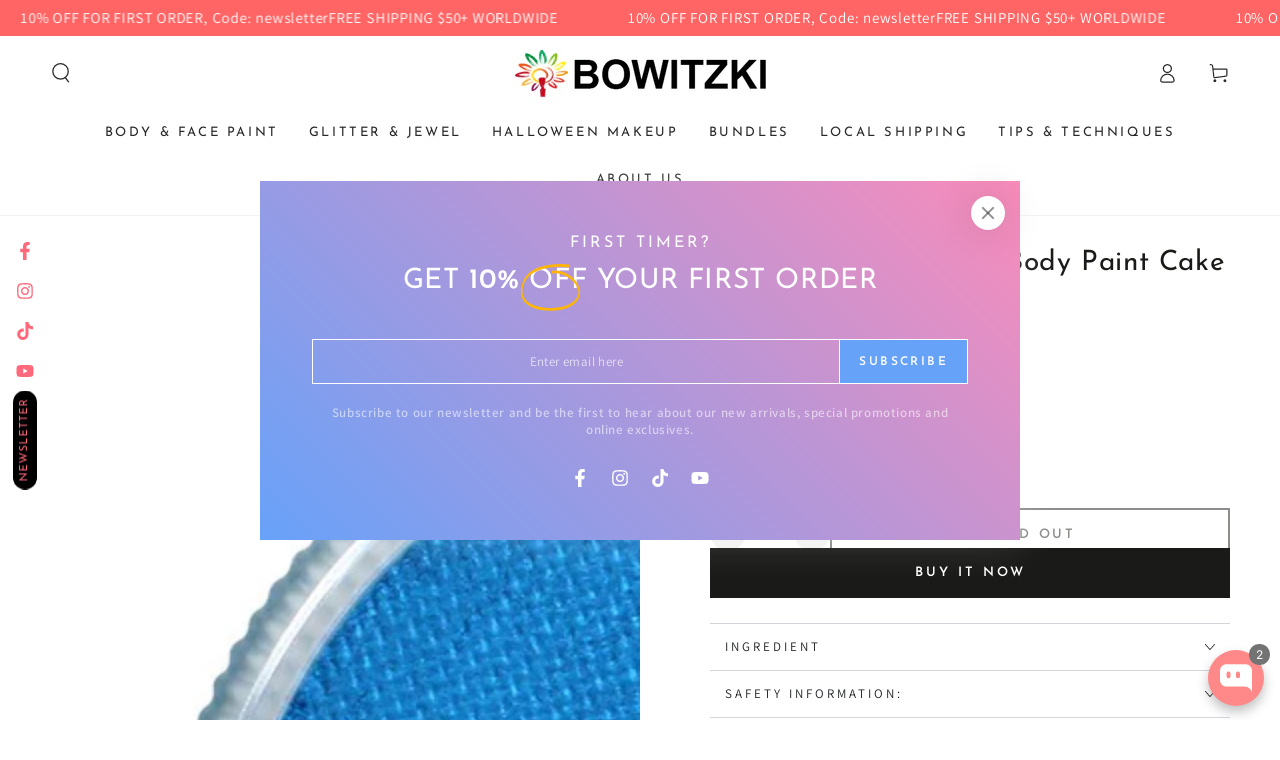

--- FILE ---
content_type: text/css
request_url: https://bowitzkis.com/cdn/shop/t/19/assets/section-faq.css?v=48703649316635089281762755449
body_size: -307
content:
.faq--colored{padding-top:5rem;padding-bottom:5rem;background-color:rgba(var(--color-foreground),.06)}.faq accordion-tab{display:block}.faq accordion-tab+accordion-tab{margin-top:2rem}.faq .h3{margin-top:0}.faq .h3+.rte{margin-top:-1rem;margin-bottom:3rem}.faq accordion-tab+.h3{margin-top:4rem}@media screen and (min-width: 750px){.faq accordion-tab+.h3{margin-top:6rem}}.faq details summary{text-transform:uppercase;letter-spacing:.25rem;font-size:1.2rem;color:rgba(var(--color-foreground),.75)}@media screen and (min-width: 750px){.faq details summary{font-size:1.3rem}}.faq details summary>span{display:flex;align-items:center}.faq details summary .icon{position:relative;flex:0 0 3.4rem;width:3.4rem;height:3.4rem;border-radius:50%;margin-inline-end:1.5rem;color:rgb(var(--color-foreground));background-color:rgb(var(--color-background));box-shadow:0 0 0 .1rem rgb(var(--color-border));transition-property:transform,color,background-color;transition-timing-function:ease;transition-duration:var(--duration-default)}.faq details summary .icon:before{width:1.2rem}.faq details summary .icon:after{height:1.2rem;transition:height var(--duration-default) ease}@media screen and (hover: hover){.faq details:not([open]) summary:hover .icon{transform:rotate(90deg)}}.faq details summary~*{padding-top:1rem;padding-bottom:2rem}.faq details[open] summary .icon{box-shadow:none;color:rgb(var(--color-background));background-color:rgb(var(--color-foreground))}.faq details[open] summary .icon:after{height:0}
/*# sourceMappingURL=/cdn/shop/t/19/assets/section-faq.css.map?v=48703649316635089281762755449 */


--- FILE ---
content_type: text/css
request_url: https://bowitzkis.com/cdn/shop/t/19/assets/section-contact-form.css?v=30340826493175134481762755441
body_size: 39
content:
.contact img{max-width:100%}.contact .field{display:block;margin-bottom:1.5rem}@media screen and (min-width: 750px){.contact .field{margin-bottom:2rem}}.contact__button{margin-top:3rem}@media screen and (min-width: 750px){.contact__button{margin-top:4rem}}@media screen and (min-width: 750px){.contact.page-width--inner .contact__fields{display:grid;grid-template-columns:repeat(2,1fr);grid-column-gap:2rem}}.grecaptcha-badge{visibility:hidden}.contact__list{padding-top:5rem;line-height:calc(1 + .5 / var(--font-body-scale));display:flex;flex-wrap:wrap;column-gap:2rem;row-gap:4rem}@media screen and (min-width: 750px){.contact__list{padding-top:0;padding-inline-start:6rem}}.contact__list>li{flex:0 0 100%}.contact__list .h3{margin-top:0;margin-bottom:1rem;line-height:calc(1 + .2/max(1,var(--font-heading-scale)))}.contact__list .link{padding-bottom:.2rem}.contact__list .list-social{padding-top:.5rem}@media screen and (max-width: 749px){.contact .flex-grid .flex-grid__item{width:100%;max-width:100%}.contact__list>li{flex:1 0 calc(50% - 1rem)}}@media screen and (max-width: 480px){.contact__list>li{flex:0 0 100%}}.contact-form__input .form__facet-checkbox,.contact-form__input .form__facet-radio{position:relative;display:flex;align-items:center;word-break:break-word;line-height:1.6rem;cursor:pointer}.contact-form__input .form__facet-checkbox input[type=checkbox]{clip:rect(0,0,0,0);overflow:hidden;position:absolute;height:.1rem;width:.1rem}.contact-form__input .form__facet-checkbox .icon{color:rgb(var(--color-border));background-color:rgb(var(--color-background));margin-inline-end:1rem;flex-shrink:0;width:2rem;height:2rem}.contact-form__input .form__facet-checkbox .icon path:last-child{color:rgb(var(--color-foreground))}.contact-form__input .form__facet-radio .icon{display:block;width:2rem;height:2rem;margin-inline-end:1rem;position:relative;border:1px solid rgb(var(--color-border));border-radius:50%}.contact-form__input .form__facet-radio .icon:after{content:"";width:.6rem;height:.6rem;position:absolute;top:50%;left:50%;transform:translate(-50%,-50%);background-color:currentColor;border-radius:50%}.contact-form__input .form__facet-checkbox .icon path:last-child,.contact-form__input .form__facet-radio .icon:after{opacity:0;transition:opacity var(--duration-short) ease}.contact-form__input .form__facet-checkbox>input[type=checkbox]:checked~.icon-checkmark path:last-child,.contact-form__input .form__facet-radio>input[type=radio]:checked~.icon:after{opacity:1}.contact-form__input fieldset.contact-form__input{flex-direction:column;row-gap:1rem;padding:0;margin:0;border:none;display:flex;flex-wrap:wrap}.contact-form__input input[type=radio]{clip:rect(0,0,0,0);overflow:hidden;position:absolute;height:.1rem;width:.1rem}
/*# sourceMappingURL=/cdn/shop/t/19/assets/section-contact-form.css.map?v=30340826493175134481762755441 */


--- FILE ---
content_type: text/plain; charset=utf-8
request_url: https://firestore.googleapis.com/google.firestore.v1.Firestore/Listen/channel?VER=8&database=projects%2Favada-helpdesk-faq%2Fdatabases%2F(default)&RID=39618&CVER=22&X-HTTP-Session-Id=gsessionid&zx=964yzwygklc8&t=1
body_size: -134
content:
51
[[0,["c","1M-O0dVRKMoAXD0MKNLfdA","",8,12,30000]]]


--- FILE ---
content_type: text/plain; charset=utf-8
request_url: https://firestore.googleapis.com/google.firestore.v1.Firestore/Listen/channel?gsessionid=8Y3aV5vSsgfXf8aTbq7D7i48wFOla8R9GtRiTaHRW6Y&VER=8&database=projects%2Favada-helpdesk-faq%2Fdatabases%2F(default)&RID=rpc&SID=1M-O0dVRKMoAXD0MKNLfdA&AID=0&CI=1&TYPE=xmlhttp&zx=156weyix2en7&t=1
body_size: 162
content:
1369
[[1,[{
  "targetChange": {
    "targetChangeType": "ADD",
    "targetIds": [
      2
    ]
  }
}
]],[2,[{
  "documentChange": {
    "document": {
      "name": "projects/avada-helpdesk-faq/databases/(default)/documents/realtimeStaffStatus/kB5qNdexDzV5fWymx7RS",
      "fields": {
        "lastActive": {
          "integerValue": "1766463123810"
        },
        "isOnline": {
          "mapValue": {
            "fields": {
              "QVs9bKAtN44lYlU9oGZP": {
                "mapValue": {
                  "fields": {
                    "status": {
                      "booleanValue": false
                    },
                    "enableAwayMode": {
                      "booleanValue": false
                    }
                  }
                }
              }
            }
          }
        },
        "shopId": {
          "stringValue": "kB5qNdexDzV5fWymx7RS"
        }
      },
      "createTime": "2025-04-22T00:57:26.924306Z",
      "updateTime": "2025-12-23T04:12:03.894525Z"
    },
    "targetIds": [
      2
    ]
  }
}
]],[3,[{
  "targetChange": {
    "targetChangeType": "CURRENT",
    "targetIds": [
      2
    ],
    "resumeToken": "CgkI6ZSly4iikgM=",
    "readTime": "2026-01-23T16:20:33.947241Z"
  }
}
]],[4,[{
  "targetChange": {
    "resumeToken": "CgkI6ZSly4iikgM=",
    "readTime": "2026-01-23T16:20:33.947241Z"
  }
}
]]]